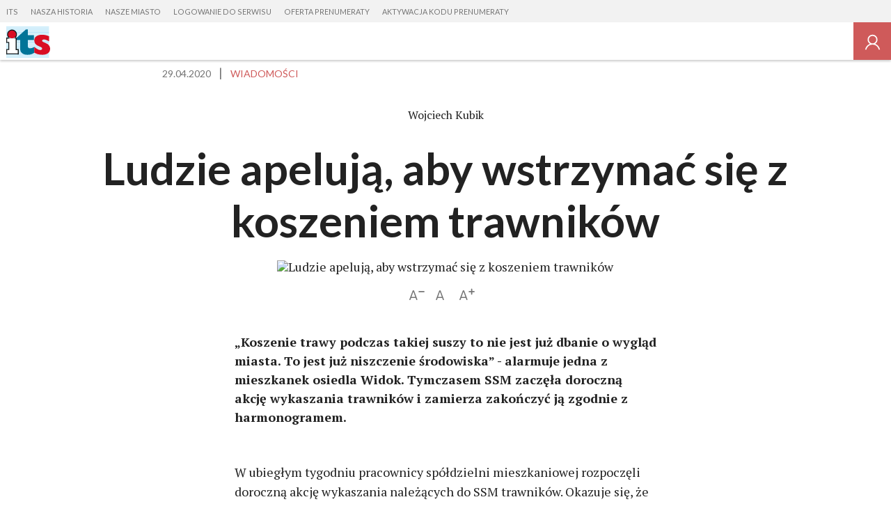

--- FILE ---
content_type: text/html; charset=utf-8
request_url: https://tygodnikits.pl/ludzie-apeluja-aby-wstrzymac-sie-z-koszeniem-trawnikow/ar/c1-14943794
body_size: 16234
content:
<!DOCTYPE html>
<html class="no-js" lang="pl">
  <head>
     <script>
  var klucz_api = 'd715c6cc-9594-4f76-b845-2556d88dfee3';
  
    window.dataLayer = window.dataLayer || [];
    window.gdprAppliesGlobally=true;
    (function(){function a(e){if(!window.frames[e]){if(document.body&&document.body.firstChild){var t=document.body;var n=document.createElement("iframe");n.style.display="none";n.name=e;n.title=e;t.insertBefore(n,t.firstChild)}
    else{setTimeout(function(){a(e)},5)}}}function e(n,r,o,c,s){function e(e,t,n,a){if(typeof n!=="function"){return}if(!window[r]){window[r]=[]}var i=false;if(s){i=s(e,t,n)}if(!i){window[r].push({command:e,parameter:t,callback:n,version:a})}}e.stub=true;function t(a){if(!window[n]||window[n].stub!==true){return}if(!a.data){return}
    var i=typeof a.data==="string";var e;try{e=i?JSON.parse(a.data):a.data}catch(t){return}if(e[o]){var r=e[o];window[n](r.command,r.parameter,function(e,t){var n={};n[c]={returnValue:e,success:t,callId:r.callId};a.source.postMessage(i?JSON.stringify(n):n,"*")},r.version)}}
    if(typeof window[n]!=="function"){window[n]=e;if(window.addEventListener){window.addEventListener("message",t,false)}else{window.attachEvent("onmessage",t)}}}e("__tcfapi","__tcfapiBuffer","__tcfapiCall","__tcfapiReturn");a("__tcfapiLocator");(function(e){
    var t=document.createElement("script");t.id="spcloader";t.type="text/javascript";t.async=true;t.src="https://sdk.privacy-center.org/"+e+"/loader.js?target="+document.location.hostname;t.charset="utf-8";var n=document.getElementsByTagName("script")[0];n.parentNode.insertBefore(t,n)})(klucz_api)})();
  
</script>
      <meta http-equiv="Content-Type" content="text/html; charset=utf-8">
<title>Ludzie apelują, aby wstrzymać się z koszeniem trawników - tygodnikits.pl</title>
<meta name="description" content="&bdquo;Koszenie trawy podczas takiej suszy to nie jest już dbanie o wygląd miasta. To jest już niszczenie środowiska&rdquo; - alarmuje jedna z mieszkanek osiedla Widok. Tymczasem SSM zaczęła doroczną akcję wykaszania trawnik&oacute;w i zamierza zakończyć ją zgodnie z harmonogramem">
<meta name="keywords" content="ssm,ssm skierniewice,koszenie trawnik&oacute;w,koszenia skierniewice,Tygodnik ITS, Skierniewice, Rawa Mazowiecka, Łowicz wiadomości, Skierniewice, Rawa Mazowiecka, Łowicz aktualności, wydarzenia Skierniewice, Rawa Mazowiecka, Łowicz, informacje Skierniewice, Rawa Mazowiecka, Łowicz">
<meta name="robots" content="index, follow">
<link rel="canonical" href="https://tygodnikits.pl/ludzie-apeluja-aby-wstrzymac-sie-z-koszeniem-trawnikow/ar/c1-14943794">
<meta name="rating" content="general">
<meta name="revisit-after" content="1 day">
<meta name="viewport" content="width=device-width, initial-scale=1, maximum-scale=1.7 user-scalable=yes">
<meta name="fragment" content="!">
<meta name="twitter:image" content="https://d-pt.ppstatic.pl/k/r/1/27/d3/5ea958e7335fa_p.jpg?1588157709">
<meta name="twitter:title" content="Ludzie apelują, aby wstrzymać się z koszeniem trawnik&oacute;w">
<meta name="twitter:card" content="summary">
<meta name="twitter:site" content="@DziennikLodzki">
<meta name="twitter:description" content="&bdquo;Koszenie trawy podczas takiej suszy to nie jest już dbanie o wygląd miasta. To jest już niszczenie środowiska&rdquo; - alarmuje jedna z mieszkanek osiedla Widok. Tymczasem...">


<meta property="og:title" content="Ludzie apelują, aby wstrzymać się z koszeniem trawnik&oacute;w">
<meta property="og:type" content="article">
<meta property="og:url" content="https://tygodnikits.pl/ludzie-apeluja-aby-wstrzymac-sie-z-koszeniem-trawnikow/ar/c1-14943794">
<meta property="og:site_name" content="tygodnikits.pl">
<meta property="og:description" content="&amp;nbsp;">
<meta property="og:locale" content="pl_PL">
<meta property="article:publisher" content="https://www.facebook.com/TygodnikITS">
<meta property="og:image" content="https://d-pt.ppstatic.pl/k/r/1/27/d3/5ea958e7335fa_p.jpg?1588157709">
<meta property="fb:app_id" content="1179301296223727">
<meta property="article:published_time" content="2020-04-29T12:37:00+02:00">
<meta property="article:author" content="https://www.facebook.com/TygodnikITS">
<link href="https://s-pt.ppstatic.pl/p/css/rwd/foundation5.css?ca4283" type="text/css" rel="stylesheet">
<link href="https://s-pt.ppstatic.pl/p/css/serwis_plus/serwisPlus.css?82fe2e" type="text/css" rel="stylesheet">

<link rel="apple-touch-icon" href="https://s-pt.ppstatic.pl/g/favicon/mobilne/tygodnik_its.png?9463369">


<script type="text/javascript">
function GR() { return; };
var oG_OSA = {'serwis':'polskatimes','projekt':'projekt_polskatimes','sUrl':'https://s-pt.ppstatic.pl', 'iframeReklama':'https://www.gratka.pl/reklama/', 'vat':{"stawka":0.23,"procent":23,"brutto":1.23} , tracking: [], kodowanie: 'utf-8', wersja_serwisu: '9463369'};
</script>

<script src="https://s-pt.ppstatic.pl/p/js/serwis_plus/jquery-2.1.4.min.js?f9c7af" type="text/javascript"></script>

<script type="text/javascript">if(GR&&!GR.DOM){jQuery=jQuery.noConflict(true);}</script>

<script src="https://s-pt.ppstatic.pl/o/js/osnowa.js?781917" type="text/javascript"></script>
<script src="https://s-pt.ppstatic.pl/o/js/cgr/track.js?b57ede" type="text/javascript"></script>
<script src="https://s-pt.ppstatic.pl/lib/events/v0.16.0/js/main.js" type="text/javascript"></script>
<script src="https://s-pt.ppstatic.pl/o/jquerytools/jquery.appear-1.1.1.min.js?72e1d9" type="text/javascript"></script>
<script src="https://s-pt.ppstatic.pl/p/js/rwd/modernizr.foundation.js?eb8aae" type="text/javascript"></script>
<script src="https://s-pt.ppstatic.pl/p/js/rwd/foundation5.js?7c7b1f" type="text/javascript"></script>
<script src="https://s-pt.ppstatic.pl/o/jquerytools/jquery.lazyload-1.9.3.js?4b6e9d" type="text/javascript"></script>
<script src="https://s-pt.ppstatic.pl/p/js/serwis_plus/triggery.js?91ef53" type="text/javascript"></script>
<script src="https://s-pt.ppstatic.pl/p/js/zabuto_calendar/zabuto_calendar_mod.js?59b783" type="text/javascript"></script>
<script src="https://s-pt.ppstatic.pl/o/js/pp-ads/ads.js?1b93c0" type="text/javascript"></script>
<script type="text/javascript">var czyMobilne = !1, czyTablet = !1;</script>


<link href="https://s-pt.ppstatic.pl/g/favicon/tygodnik_its.ico?9463369" rel="shortcut icon">
      <script src="https://s-pt.ppstatic.pl/lib/bdaosn/v1.0.0/js/ads/gemius/g.ad.adserver.adsrv/reklama.js" type="text/javascript"></script>
<script>
  var adblockstatus = typeof pp_adblock_is_off !== 'undefined' && pp_adblock_is_off ? 'adblock-off' : 'adblock-on';
</script>
  <script type="text/javascript">
  <!--//--><![CDATA[//><!--
  var PPEvents = PPEvents || {};
  PPEvents.queue = PPEvents.queue || [];

  PPEvents.queue.push(function () {
    PPEvents.setProvider(PPEvents.providerType.GP);
  });

  var gemius_identifier = 'B9Oan2dKI96PkjazujMyfbdN7AkYpASw1NPezDe7DFH.u7';
  var gemius_extraparameters = ["autor=11121537","data_publikacji=2020-04-29-12-37-00","tytul=Ludzie apeluj\u0105, aby wstrzyma\u0107 si\u0119 z koszeniem trawnik\u00f3w","site.type=Artyku\u0142","category.main=Wiadomo\u015bci","category.path=Wiadomo\u015bci","user=x","userstatus=x","photo_number=","photo_count=","article.id=","article.title=","article.author_name=","article.is_paid=0","category.subject=","user.is_logged=0","user.id_pp=0","user.is_editor=0","access.is_paid=0","subscription.period=0","ads.status=on","category.special="];
  gemius_extraparameters.push('adblock=' + adblockstatus);
  gemius_extraparameters.push('hitflag=1');

  function gemius_pending(i) { window[i] = window[i] || function() {var x = window[i+'_pdata'] = window[i+'_pdata'] || []; x[x.length]=arguments;};};
  gemius_pending('gemius_hit'); gemius_pending('gemius_event'); gemius_pending('pp_gemius_hit'); gemius_pending('pp_gemius_event');
  (function(d,t) {try{ var s=d.getElementsByTagName(t)[0],l='http'+((location.protocol=='https:')?'s':'');
    var add=function(ohost, clb){ var gt=d.createElement(t),h=(ohost?"daib.pl/sweqevub.js":"mreg.hit.gemius.pl/xgemius.js");
      gt.setAttribute('async','async'); gt.setAttribute('defer','defer'); gt.src=l+'://'+h; s.parentNode.insertBefore(gt,s);
      if (clb && gt.addEventListener) gt.addEventListener('error', clb, false); else if (clb && gt.attachEvent) gt.attachEvent('onerror', clb); };
    add(0, function(){gemius_extraparameters.forEach(function(param,i){if(param.indexOf('hitflag=')==0){
      gemius_extraparameters[i]='hitflag=2'}});add(1);});} catch (e) {}})(document,'script');
  //--><!]]>
  function gemiusPushAction(params, merge_params, gemius_id) {
    merge_params = typeof merge_params !== 'undefined' ? merge_params : true;
    gemius_id = typeof gemius_id !== 'undefined' ? gemius_id : '';
    params = merge_params ? gemius_extraparameters.concat(params) : params;
    gemius_event.apply(this, ['_action_', gemius_id].concat(params));
  }
  function gemiusPushView(params, merge_params, gemius_id) {
    merge_params = typeof merge_params !== 'undefined' ? merge_params : true;
    gemius_id = typeof gemius_id !== 'undefined' ? gemius_id : '';
    params = merge_params ? gemius_extraparameters.concat(params) : params;
    gemius_event.apply(this, ['_view_', gemius_id].concat(params));
  }

  
  var analyticsQueue = window.analyticsQueue || {push: function(f){f();}};
  var queueLength = analyticsQueue.length || 0;
  if (queueLength > 0) {
    analyticsQueue.map((f) => f());
  }
  
</script>


  <script>
  var PPEvents = PPEvents || {};
  PPEvents.queue = PPEvents.queue || [];

  PPEvents.queue.push(function () {
    PPEvents.setProvider(PPEvents.providerType.UA);
  });

  var dataLayer = dataLayer || [];
  dataLayer.push({"zgody_uzytkownika":[]});
</script>
        <!-- Google Tag Manager -->
  <script
  >(function(w,d,s,l,i){ w[l]=w[l]||[];w[l].push({ 'gtm.start':
        new Date().getTime(),event:'gtm.js'});var f=d.getElementsByTagName(s)[0],
        j=d.createElement(s),dl=l!='dataLayer'?'&l='+l:'';j.async=true;j.src=
        'https://www.googletagmanager.com/gtm.js?id='+i+dl;f.parentNode.insertBefore(j,f);
    })(window,document,'script','dataLayer','GTM-NP2BMFJ');</script>
  <!-- End Google Tag Manager -->
        <!-- Google Tag Manager -->
  <script
  >(function(w,d,s,l,i){ w[l]=w[l]||[];w[l].push({ 'gtm.start':
        new Date().getTime(),event:'gtm.js'});var f=d.getElementsByTagName(s)[0],
        j=d.createElement(s),dl=l!='dataLayer'?'&l='+l:'';j.async=true;j.src=
        'https://www.googletagmanager.com/gtm.js?id='+i+dl;f.parentNode.insertBefore(j,f);
    })(window,document,'script','dataLayer','GTM-TCWJ8B');</script>
  <!-- End Google Tag Manager -->
  <!--[if IE]>
    <meta http-equiv="imagetoolbar" content="no">
<![endif]-->

<script type="text/javascript">
  jQuery(function() {
    jQuery("img.lazy").appear(function() { }); // hac
    jQuery("img.lazy").removeClass('lazy').lazyload({
      effect:"fadeIn",
      threshold : 10,
      failure_limit : 100
    });
    // inicjalizacja obsługi boksów asynchronicznych
    GR('o_async_inicjalizuj_pt', '/artykul/', 'ludzie-apeluja-aby-wstrzymac-sie-z-koszeniem-trawnikow,14943794,t,id', 'html', '//tygodnikits.pl/ajax/laduj_asynchronicznie/', '', 0);
  });
</script>

  <script>
    var dataLayer = dataLayer || [];
    dataLayer.push({
                        'article.subscription': 'Nie',                                });
  </script>
       

    <script>
     if(typeof(history) !== "undefined") {
        history.replaceState(history.state, "", (""+window.location).replace(/[\?\&]sso_token=.*/, ""));
     }
    </script>


  </head>
  <body class="material serwisPlus widokDesktop naglowek-v2">
                      <script type="didomi/javascript" data-vendor="didomi:facebook">
    oG_OSA.fbNewLogin = true;
    window.fbAsyncInit = function() {
        var czyZainicjalizowany = oG_OSA['facebookZainicjalizowany'] || false;
        if (!czyZainicjalizowany) {
            FB.init({
                appId: 1179301296223727,
                cookie: true,
                xfbml: true,
                version: 'v23.0'
            });
            oG_OSA['facebookZainicjalizowany'] = true;
        }
    };
</script>
	<script type="didomi/javascript" data-vendor="didomi:facebook">
      (function(d, s, id) {
          var js, fjs = d.getElementsByTagName(s)[0];
          if (d.getElementById(id)) { return; }
          js = d.createElement(s); js.id = id;
          js.src = "//connect.facebook.net/pl_PL/sdk.js";
          fjs.parentNode.insertBefore(js, fjs);
      }(document, 'script', 'facebook-jssdk'));
	</script>
          
<div class="media-bar">
  <div class="media-services">
    <ul class="media-services-categories">
              <li><a target="_blank" href="https://tygodnikits.pl" data-gtm="naglowek-its">ITS</a></li>
              <li><a target="_blank" href="https://naszahistoria.pl" data-gtm="naglowek-nasza-historia">Nasza Historia</a></li>
              <li><a target="_blank" href="https://naszemiasto.pl" data-gtm="naglowek-nasze-miasto">Nasze Miasto</a></li>
              <li><a href="/logowanie/" data-gtm="naglowek-logowanie-do-serwisu">Logowanie do serwisu</a></li>
              <li><a href="/wykup-dostep/" data-gtm="naglowek-oferta-prenumeraty">Oferta prenumeraty</a></li>
              <li><a href="/aktywuj/" data-gtm="naglowek-aktywacja-kodu-prenumeraty">Aktywacja kodu prenumeraty</a></li>
          </ul>
  </div>
  <div class="media-service-bar">
    <a class="media-service-logo" href="/" data-gtm="pasek-logo-serwisplus">
                      <img src="https://s-pt.ppstatic.pl/g/logo_naglowek/tygodnikits.svg?9463369" class="logo" alt="Tygodnik ITS">
                    </a>
          <nav class="media-service-menu wide-menu">
        <ul>
                            </ul>
        <div class="media-service-menu-more" style="display: none;">
          <ul></ul>
        </div>
      </nav>
        
    <ul class="media-access-buttons wide">
      <li>
        <a class="media-button-hamburger hidden">
          <svg version="1.1" xmlns="http://www.w3.org/2000/svg" xmlns:xlink="http://www.w3.org/1999/xlink" x="0px" y="0px" width="26px" height="26px" viewBox="0 0 26 26" enable-background="new 0 0 26 26" xml:space="preserve"><g><rect x="1" y="22" width="24" height="1" style="fill: #757575;"/><rect x="1" y="13" width="24" height="1" style="fill: #757575;"/><rect x="1" y="4" width="24" height="1" style="fill: #757575;"/></g></svg>
        </a>
      </li>
                    <li>
                      <a href="/logowanie?url_powrotu=/ludzie-apeluja-aby-wstrzymac-sie-z-koszeniem-trawnikow/ar/c1-14943794" class="media-button-login layer-user-login" title="Zaloguj się" data-gtm="pasek-logowanie-zaloguj-sie">
                                <svg version="1.1" xmlns="http://www.w3.org/2000/svg" xmlns:xlink="http://www.w3.org/1999/xlink" x="0px" y="0px" width="24px" height="24px" viewBox="-4239.5 1429.5 24 24" enable-background="new -4239.5 1429.5 24 24" xml:space="preserve"><path d="M-4224.169,1443.686c1.792-1.115,2.999-3.086,2.999-5.35c0-3.49-2.841-6.33-6.329-6.33c-3.491,0-6.329,2.84-6.329,6.33 c0,2.26,1.199,4.239,2.987,5.358c-3.155,1.163-5.538,3.918-6.159,7.301h1.614c0.804-3.616,4.031-6.329,7.887-6.329 c3.853,0,7.082,2.713,7.886,6.329h1.613C-4218.622,1447.606-4221.009,1444.849-4224.169,1443.686z M-4232.247,1438.335 c0-2.618,2.131-4.747,4.748-4.747s4.745,2.129,4.745,4.747s-2.128,4.747-4.745,4.747S-4232.247,1440.953-4232.247,1438.335z" fill="#757575"/></svg>
                    </a>
        </li>
          </ul>
    <div id="my-account">
      <div class="row">
        <div class="columns layer-left">
          <ul>
            <li><a href="https://tygodnikits.pl/profil/" data-gtm="przycisk-edycja-profilu">Ustawienia konta</a></li>
                          <li><a href="/logowanie/?wyloguj" data-gtm="przycisk-wyloguj">Wyloguj się</a></li>
          </ul>
        </div>
      </div>
    </div>
  </div>
  <div class="media-bar-progress" data-percent="100"></div>
  </div>
<script>
    jQuery('.media-button-login').children().attr('data-gtm',
        'pasek-logowanie-zaloguj-sie');
</script>

    
          
    <article>
  <div class="szczegoly">
  <div class="row">
    <div class="columns medium-10 medium-offset-1 large-8 large-offset-2 end">
      <ul class="podstawowe">
                  <li class="material-data">
            <time datetime="2020-04-29T12:37:00+02:00">29.04.2020</time>
          </li>
                <li>
                    <a href="https://tygodnikits.pl/wiadomosci/" class="kategoria" title="Kategoria" data-gtm="Artykul/Kategoria/Wiadomości">Wiadomości</a>
        </li>
      </ul>
          </div>
  </div>
</div>
  <div class="autor author">
          <div class="zaokraglenie rounded-image" style="background-image: url(https://d-pt.ppstatic.pl/k/r/1/ae/f1/5d99d6db08a80.jpg);"></div>
        <strong>Wojciech Kubik</strong>
      </div>
<div class="drugiTytul hide-for-medium-down">
  <div class="row">
    <div class="columns medium-10 medium-offset-1 end">
      <h1 data-id="14943794">Ludzie apelują, aby wstrzymać się z koszeniem trawników</h1>
    </div>
  </div>
</div>

  <div class="row mniejszeZdjecie">
    <div class="columns medium-10 medium-offset-1 large-8 large-offset-2 end">
              <img src="https://d-pt.ppstatic.pl/kadry/k/r/1/27/d3/5ea958e7335fa_o,size,1088x550,opt,w,q,71,h,084ed3.jpg" alt="Ludzie apelują, aby wstrzymać się z koszeniem trawników">
                </div>
  </div>
<div class="narzedziaTekst">
  <div class="row">
    <div class="columns medium-8 medium-offset-2 large-6 large-offset-3">
      <a class="mniejszyFont" title="Pomniejsz tekst" data-gtm="Artykul/Zmiana-czcionki/Pomniejsz-tekst-ikona">
        <svg version="1.1" xmlns="http://www.w3.org/2000/svg" xmlns:xlink="http://www.w3.org/1999/xlink" x="0px" y="0px" width="22px" height="20px" viewBox="0 0 22 20" enable-background="new 0 0 22 20" xml:space="preserve"><g><g><path d="M11.399,15.504l-0.021-0.021L7.07,3.997C6.8,3.269,6.426,2.936,5.843,2.936c-0.582,0-0.937,0.313-1.228,1.062	L0.309,15.482c-0.167,0.479-0.229,0.708-0.229,0.874c0,0.396,0.354,0.708,0.832,0.708c0.396,0,0.666-0.208,0.833-0.646 l0.895-2.497h6.43l0.895,2.497c0.146,0.438,0.417,0.646,0.833,0.646c0.457,0,0.811-0.313,0.811-0.708		c0-0.125-0.041-0.312-0.125-0.562C11.462,15.732,11.419,15.607,11.399,15.504z M3.159,12.444l2.663-7.511h0.041l2.664,7.511H3.159		z M21.483,4.208c-0.201-0.106-0.309-0.119-0.723-0.119h-6.446c-0.426,0-0.521,0.013-0.71,0.119		c-0.26,0.13-0.438,0.438-0.438,0.745c0,0.319,0.178,0.627,0.438,0.757c0.189,0.106,0.296,0.118,0.71,0.118h6.446	c0.426,0,0.521-0.012,0.723-0.118c0.248-0.13,0.438-0.438,0.438-0.757C21.921,4.646,21.731,4.338,21.483,4.208z"/></g></g></svg>      </a>
      <a class="domyslnyFont" title="Przywróć domyślny rozmiar tekstu" data-gtm="Artykul/Zmiana-czcionki/Przywroc-domyslny-rozmiar-ikona">
        <svg version="1.1" xmlns="http://www.w3.org/2000/svg" xmlns:xlink="http://www.w3.org/1999/xlink" x="0px" y="0px" width="16px" height="16px" viewBox="0 0 16 16" enable-background="new 0 0 16 16" xml:space="preserve"><path d="M4.795,11.922h6.429l0.895,2.497c0.146,0.438,0.416,0.646,0.832,0.646c0.459,0,0.813-0.313,0.813-0.708	c0-0.125-0.043-0.312-0.125-0.562c-0.021-0.063-0.063-0.188-0.084-0.291l-0.02-0.021L9.227,1.997C8.958,1.269,8.583,0.936,8,0.936	S7.063,1.248,6.772,1.997L2.465,13.482c-0.167,0.479-0.229,0.708-0.229,0.874c0,0.396,0.354,0.708,0.833,0.708	c0.395,0,0.666-0.208,0.832-0.646L4.795,11.922z M10.684,10.444H5.315l2.664-7.511H8.02L10.684,10.444z"/></svg>      </a>
      <a class="wiekszyFont" title="Powiększ tekst" data-gtm="Artykul/Zmiana-czcionki/Powieksz-tekst-ikona">
        <svg version="1.1" xmlns="http://www.w3.org/2000/svg" xmlns:xlink="http://www.w3.org/1999/xlink" x="0px" y="0px" width="22px" height="20px" viewBox="0 0 22 20" enable-background="new 0 0 22 20" xml:space="preserve"><g><g><path d="M11.399,15.504l-0.021-0.021L7.071,3.997C6.8,3.269,6.426,2.936,5.843,2.936S4.907,3.248,4.616,3.997L0.309,15.482	C0.142,15.961,0.08,16.19,0.08,16.356c0,0.396,0.354,0.708,0.832,0.708c0.396,0,0.666-0.208,0.833-0.646l0.895-2.497h6.43	l0.895,2.497c0.146,0.438,0.417,0.646,0.833,0.646c0.457,0,0.811-0.313,0.811-0.708c0-0.125-0.041-0.312-0.125-0.562	C11.462,15.732,11.419,15.607,11.399,15.504z M3.159,12.444l2.663-7.511h0.042l2.664,7.511H3.159z M21.482,4.208	c-0.201-0.106-0.309-0.119-0.723-0.119h-2.352V1.726c0-0.426-0.012-0.521-0.117-0.71c-0.131-0.26-0.438-0.438-0.746-0.438	c-0.318,0-0.627,0.178-0.756,0.438c-0.107,0.189-0.119,0.296-0.119,0.71v2.363h-2.355c-0.426,0-0.521,0.013-0.711,0.119		c-0.26,0.13-0.438,0.438-0.438,0.745c0,0.319,0.178,0.627,0.438,0.757c0.189,0.106,0.297,0.118,0.711,0.118h2.355v2.344		c0,0.426,0.012,0.521,0.119,0.722c0.129,0.249,0.438,0.438,0.756,0.438c0.309,0,0.615-0.188,0.746-0.438	c0.105-0.201,0.117-0.308,0.117-0.722V5.828h2.352c0.426,0,0.521-0.012,0.723-0.118c0.248-0.13,0.438-0.438,0.438-0.757		C21.92,4.646,21.73,4.338,21.482,4.208z"/></g></g></svg>      </a>
          </div>
  </div>
</div>
  <div class="tresc">
          <strong class="hide-for-medium-up">
        Wojciech Kubik
      </strong>
        <p class="zajawka">&bdquo;Koszenie trawy podczas takiej suszy to nie jest już dbanie o wygląd miasta. To jest już niszczenie środowiska&rdquo; - alarmuje jedna z mieszkanek osiedla Widok. Tymczasem SSM zaczęła doroczną akcję wykaszania trawnik&oacute;w i zamierza zakończyć ją zgodnie z harmonogramem.
</p>
                      <p>W ubiegłym tygodniu pracownicy spółdzielni mieszkaniowej rozpoczęli doroczną akcję wykaszania należących do SSM trawników. Okazuje się, że teraz ich pojawienie się zaczęło budzić nie lada emocje.</p>
<p>- Jest taka susza, a oni wykaszają trawę do samej ziemi. Nie dość, że z powodu braku wody trawa prawie wcale nie urosła, to jeszcze wycinają tę resztkę i zostawiają na osiedlu pustynię - zaalarmowała nas jedna z mieszkanek osiedla Widok.</p>
<p>Na potwierdzenie swych słów zaprezentowała zdjęcia zrobione w okolicy wieżowców przy ul. Sucharskiego, na których widać, jak przy użyciu ciągnika wykaszana jest dość duża powierzchnia trawy.</p>
<p>- Zaczęliśmy koszenie traw jak co roku i nie możemy sobie pozwolić na dłuższe opóźnienie. Cykl koszenia trwa około miesiąca i jak uda nam się skończyć porządkować wszystkie trawniki, to już musimy zaczynać w tym miejscu, w którym wcześniej zaczynaliśmy - mówi Krzysztof Tułacz, prezes SSM.</p>
<p>Problem jednak w tym, że wiele miast właśnie z powodu suszy wstrzymało doroczne akcje koszenia trawników. Decyzje takie zapadły zarówno w Łodzi, jak i w Warszawie, gdzie o podjęcia takich działań apelowały stowarzyszenia miejskie. Argumentowano, iż wysoka trawa powoduje zatrzymanie w glebie tych resztek wilgoci i nie dopuści do tego, by przestrzenie miejskie zamieniły się w pustynie.</p>
<p>- Jak tylko popada, to z dnia na dzień urośnie bujna trawa i trzeba będzie wszędzie kosić w jednym czasie, a na to nie mamy odpowiednich mocy przerobowych - słyszymy w SSM.</p>
<p>Niektórzy mieszkańcy nie potrafią zrozumieć, czemu w Skierniewicach nie może być tak, jak w większych miastach.</p>
<p>- To jest zbrodnia ekologiczna, za którą niedługo wszyscy zapłacimy - mówi jedna z kobiet. </p>

      </div>
</article>

<div class="row clear">
  <div class="columns medium-8 medium-offset-2 large-6 large-offset-3 end">

    
    <script type="didomi/html" data-vendor="didomi:facebook">
<ul class="listaIkon">
      <li><a class="ikona" href="https://www.facebook.com/sharer/sharer.php?u=https%3A%2F%2Ftygodnikits.pl%2Fludzie-apeluja-aby-wstrzymac-sie-z-koszeniem-trawnikow%2Far%2Fc1-14943794" title="Udostępnij na Facebooku" target="_blank" data-gtm="Artykul/Social-Media-udostepnij/Facebook-biala-ikona"><svg version="1.1" xmlns="http://www.w3.org/2000/svg" xmlns:xlink="http://www.w3.org/1999/xlink" x="0px" y="0px" width="24px" height="24px" viewBox="0 0 24 24" enable-background="new 0 0 24 24" xml:space="preserve"><path d="M14.844,12.001h-2.227V18h-2.57v-5.999H8.81V10.04h1.237V8.766C10.047,7.032,10.795,6,12.831,6h2.343v2.125h-1.915 c-0.567,0-0.635,0.3-0.635,0.855l-0.007,1.06h2.573L14.844,12.001z" fill="#fff" /></svg>
</a></li>
    <li><a class="ikona" href="http://twitter.com/intent/tweet?url=https%3A%2F%2Ftygodnikits.pl%2Fludzie-apeluja-aby-wstrzymac-sie-z-koszeniem-trawnikow%2Far%2Fc1-14943794" title="Udostępnij na Twitterze" target="_blank" data-gtm="Artykul/Social-Media-udostepnij/Twitter-biala-ikona"><svg version="1.1" xmlns="http://www.w3.org/2000/svg" xmlns:xlink="http://www.w3.org/1999/xlink" x="0px" y="0px" width="24px" height="24px" viewBox="0 0 24 24" enable-background="new 0 0 24 24" xml:space="preserve"><path fill="#fff"  d="M18.769,7.802c-0.503,0.223-1.038,0.367-1.597,0.438c0.573-0.344,1.014-0.883,1.22-1.532c-0.537,0.317-1.13,0.544-1.76,0.67 C16.12,6.836,15.396,6.5,14.604,6.5c-1.536,0-2.775,1.248-2.775,2.778c0,0.22,0.02,0.431,0.066,0.632 c-2.309-0.114-4.35-1.22-5.721-2.903c-0.239,0.417-0.379,0.89-0.379,1.402c0,0.961,0.492,1.814,1.231,2.307 c-0.445-0.007-0.884-0.137-1.253-0.341v0.031c0,1.347,0.961,2.467,2.224,2.726c-0.228,0.064-0.474,0.092-0.729,0.092 c-0.176,0-0.355-0.009-0.525-0.047c0.359,1.099,1.38,1.906,2.595,1.933c-0.944,0.739-2.146,1.184-3.443,1.184 c-0.227,0-0.444-0.01-0.663-0.038C6.461,17.048,7.917,17.5,9.49,17.5c5.105,0,7.899-4.229,7.899-7.898 c0-0.123-0.005-0.239-0.012-0.357C17.93,8.852,18.392,8.364,18.769,7.802"/></svg>
</a></li>
  </ul>
</script>

      <ul class="tagi">
          <li><a data-gtm="Artykul/Tag-1" href="https://tygodnikits.pl/tag/ssm">ssm</a></li>
          <li><a data-gtm="Artykul/Tag-2" href="https://tygodnikits.pl/tag/ssm-skierniewice">ssm skierniewice</a></li>
          <li><a data-gtm="Artykul/Tag-3" href="https://tygodnikits.pl/tag/koszenie-trawnikow">koszenie trawników</a></li>
          <li><a data-gtm="Artykul/Tag-4" href="https://tygodnikits.pl/tag/koszenia-skierniewice">koszenia skierniewice</a></li>
      </ul>
    <div class="autorInfo">
        <div class="autor author">
          <div class="zaokraglenie rounded-image" style="background-image: url(https://d-pt.ppstatic.pl/k/r/1/ae/f1/5d99d6db08a80.jpg);"></div>
        <strong>Wojciech Kubik</strong>
      </div>
    </div>
  </div>
</div>

  <script>
    var dataLayer = dataLayer || [];
    dataLayer.push({
                        'article.author_name': 'w.kubik',                                'article.edited_at': '2020-04-29 12:55',                                'article.created_at': '2020-04-29 12:37',                                'article.video_count': 'Nie',                                'article.id': '14943794',                                'category.path': '/wiadomosci/',                                'article.prefered_journals': 'tygodnikits.pl'                  });
  </script>
  
  
<div id="komentarze" class="komentarze" data-id-material="14943794">
  <section>
    <div class="row">
      <div class="columns medium-8 medium-offset-2 large-6 large-offset-3 end">
                  <h2>Dodaj pierwszy komentarz</h2>
                <a class="ikona pasek aktywne" title="Ukryj komentarze" name="art-komentarze">
          <svg version="1.1" xmlns="http://www.w3.org/2000/svg" class="ikonaPrzyciskDol" xmlns:xlink="http://www.w3.org/1999/xlink" x="0px" y="0px" width="24px" height="24px" viewBox="0 0 24 24" enable-background="new 0 0 24 24" xml:space="preserve"><path d="M1.439,6.939c0-0.111,0.043-0.226,0.129-0.312c0.172-0.171,0.45-0.171,0.622,0L12,16.438l9.81-9.811 c0.171-0.171,0.449-0.171,0.621,0c0.173,0.173,0.173,0.452,0,0.623l-10.12,10.121c-0.172,0.171-0.45,0.171-0.622,0L1.568,7.25 C1.482,7.164,1.439,7.052,1.439,6.939z"/></svg>
          <svg version="1.1" class="ikonaPrzyciskGora" xmlns="http://www.w3.org/2000/svg" xmlns:xlink="http://www.w3.org/1999/xlink" x="0px" y="0px" width="24px" height="24px" viewBox="0 0 24 24" enable-background="new 0 0 24 24" xml:space="preserve"><path d="M22.561,17.06c0,0.111-0.043,0.226-0.129,0.312c-0.172,0.171-0.45,0.171-0.622,0L12,7.561l-9.81,9.811 c-0.171,0.171-0.449,0.171-0.621,0c-0.173-0.173-0.173-0.452,0-0.623l10.12-10.121c0.172-0.171,0.45-0.171,0.622,0l10.12,10.121 C22.518,16.835,22.561,16.947,22.561,17.06z"/></svg>
        </a>
      </div>
    </div>
  <div class="komentarzeSekcja row rozwiniete">
                      <div class="columns medium-8 medium-offset-2 large-6 large-offset-3 zablokowany">Komentowanie artykułu dostępne jest tylko dla zalogowanych użytkowników, którzy mają do niego dostęp.</div>
                  <a class="button zaloguj linkWarstwa" data-url="/ajax/uzytkownik/logowanie" href="/logowanie" title="Zaloguj się">Zaloguj się</a>
                    
      
      
      
              <div id="lista-komentarzy" class="columns medium-8 medium-offset-2 large-6 large-offset-3 end">
          <div></div>
        </div>
                    </div>
  </section>
</div>

<script type="text/javascript">
(function() {
var idModul = "ID_MODUL_POLSKATIMES__MODUL__KOMENTARZ_SERWIS_PLUS", liczbaStron = "1", czyModerator = false, daneKontroler = {"katalog":"\/artykul\/","wartosc":"ludzie-apeluja-aby-wstrzymac-sie-z-koszeniem-trawnikow,14943794,t,id","rozszerzenie":"html","strona":1,"async":1,"plus":1}, czyZalogowany = 0, czyBlokada = 0;
var Komentarze = function(opcje) {
    var $ = jQuery,
        daneKontroler = opcje.daneKontroler,
        idModul = opcje.idModul,
        liczbaStron = opcje.liczbaStron,
        maxZnakow = 4000,
        czyModerator = opcje.czyModerator,
        czyZalogowany = opcje.czyZalogowany,
        czyBlokada = opcje.czyBlokada,
        edycjaFormularz = $('#edytuj-komentarz form'),
        odpowiedzFormularz = $('#dodaj-odpowiedz form'),
        zgloszenieFormularz = $('#zglos-naruszenie form'),
        idMaterial = $('#komentarze').data('idMaterial');

        rozwinFormularz = function(formularzTresc) {
            formularzTresc.css("height", "150px");
            $('> textarea', formularzTresc).css({
              "height": "120px",
              "padding": "10px 0 0 20px"
            });
            $('> .komentujIkona', formularzTresc).fadeOut("300");
        },

        /**
         * Edycja Komentarza
         *
         * @returns {undefined}
         */
        edytujKomentarz = function(event) {
            event.preventDefault();

            var przycisk = $(this),
                komentarz = przycisk.closest('.koment'),
                tresc = komentarz.find('p.pelnaTresc'),
                formularz = komentarz.find('form.komentarzEdycja');

            if (!formularz.length) {
                formularz = edycjaFormularz.clone(true, true);
                $('input[name="id_post"]', formularz).val(komentarz.data('id'));
                $('input[name="autor"]', formularz).val(komentarz.data('autor'));
                $('textarea', formularz).html(tresc.html());

                tresc.parent().append(formularz);
            }

            $('textarea', formularz).val(tresc.html());

            przeliczZnaki($('textarea', formularz));
            tresc.hide();
            formularz.show();
        },

        /**
         * Odpowiadanie na komentarz
         *
         * @returns {undefined}
         */
        odpowiedz = function(event) {
            event.preventDefault();

            var przycisk = $(this),
                komentarz = przycisk.closest('.koment'),
                formularz = komentarz.find('.komentarzWiersz > form.formKomentarz');

            if (formularz.length === 0) {
                formularz = odpowiedzFormularz.clone(true, true);

                $('input[name="id_post_rodzic"]', formularz).val(komentarz.data('id'));

                if (komentarz.hasClass('korzen')) {
                    $('input[name="id_post_korzen"]', formularz).val(komentarz.data('id'));
                } else {
                    $('input[name="id_post_korzen"]', formularz).val(komentarz.parents('.korzen').data('id'));
                }

                komentarz.children('.komentarzWiersz').append(formularz);
            }

            przeliczZnaki($('textarea', formularz));
            formularz.show();
        },

        /**
         * Usunięcie komentarza
         *
         * @returns {undefined}
         */
        usunKomentarz = function(event) {
            event.preventDefault();

            var przycisk = $(this),
                komentarz = przycisk.closest('.koment'),
                idKomentarz = komentarz.data('id'),
                idWatek = komentarz.data('idWatek'),
                obiekty = $('#komentarz-' + idKomentarz + ' .koment'),
                komentarze = [],
                komunikat = '';

            komentarze.push(idKomentarz);
            obiekty.each(function() {
                komentarze.push($(this).data('id'));
            });

            komunikat = prompt('Podaj powód usunięcia komentarza', '');

            if (komunikat !== null) {
                if (komunikat === '') {
                    alert('Podaj powód usunięcia komentarza.');
                    return false;
                }

                $.ajax({
                    type: 'POST',
                    url: '/ajax/komentarz/usun/',
                    data: {
                        id_post: komentarze.join(','),
                        id_watek: idWatek,
                        id_material: idMaterial,
                        komunikat: komunikat
                    },
                    dataType: 'json'
                }).success(function(msg) {
                    if (typeof msg.sukces !== 'undefined') {
                        $('#komentarz-' + idKomentarz).fadeOut(400, function() {
                            var komentarzRodzic = $(this).parents('.koment');

                            $(this).remove();
                            Komunikat.chwilowy("Komentarz został usunięty.");

                            if (komentarzRodzic.length) {
                                zmienLicznikOdpowiedzi($('> .komentarzWiersz .pokazUkryjOdpowiedzi', komentarzRodzic), -1);
                            }
                        });
                    } else if (typeof msg.blad !== 'undefined') {
                        Komunikat.chwilowy(msg.blad, 'blad');
                    } else {
                        Komunikat.chwilowy('Wystąpił nieznany błąd przy usuwaniu.', 'blad');
                    }
                });
            }
        },

        /**
         * Ocenienie komentarza
         *
         * @param {type} event
         * @returns {undefined}
         */
        ocenKomentarz = function(event) {
            event.preventDefault();

            if (!czyZalogowany || czyBlokada) {
                Komunikat.chwilowy("Ocenianie komentarzy dostępne jest tylko dla zalogowanych użytkowników.", 'info');
                return;
            }

            var element = $(this),
                dane = element.attr('id').split('-')

            $.ajax({
                type: 'POST',
                url: '/ajax/material/komentarz/',
                data: {
                    id_post: dane[1],
                    ocena: dane[0] == 'plus' ? 1 : -1,
                    id_watek: dane[2],
                    strona: dane[3],
                    sortowanie: dane[4]
                },
                dataType: 'json'
            }).success(function(msg) {
                var span = element.find('span'),
                    wartosc = span.html() * 1,
                    zmiana = msg.zmiana * 1;

                if (zmiana < 0) {
                    Komunikat.chwilowy('Oceniłeś komentarz negatywnie.', 'info');
                    wartosc -= zmiana;
                } else {
                    wartosc += zmiana;
                    Komunikat.chwilowy('Oceniłeś komentarz pozytywnie.', 'info');
                }

                if (zmiana !== 0) {
                    element.parent().addClass('oceniono');
                    element.addClass('wybrany');
                    span.html(wartosc);
                } else {
                    Komunikat.chwilowy('Oceniłeś już ten komentarz.', 'info');
                }
            });
        },

        /**
         * Wyświetlenie odpowiedzi
         *
         * @returns {undefined}
         */
        wyswietlOdpowiedzi = function(event) {
            event.preventDefault();

            var przycisk = $(this);

            if (przycisk.hasClass('watekPokaz')) {
                $(this).closest('.koment').children('.komentarzPodrzedny').slideDown();
                przycisk.removeClass('watekPokaz').addClass('watekUkryj').html(przycisk.html()
                    .replace('zobacz', 'ukryj')).attr('title', 'ukryj odpowiedzi');
            } else {
                $(this).closest('.koment').children('.komentarzPodrzedny').slideUp();
                przycisk.removeClass('watekUkryj').addClass('watekPokaz').html(przycisk.html()
                    .replace('ukryj', 'zobacz')).attr('title', 'zobacz odpowiedzi');;
            }
        },

        /**
         * Zmiana wartości licznika odpowiedzi.
         *
         * @param Object przycisk obiekt przycisku do pokazywania/ukrywania odpowiedzi
         * @param integer wartosc
         * @returns {undefined}
         */
        zmienLicznikOdpowiedzi = function(przycisk, wartosc) {
            var licznikOdpowiedzi = przycisk.find('em'),
                aktualnaLiczbaOdpowiedzi = parseInt(licznikOdpowiedzi.html()) + wartosc;

            if (aktualnaLiczbaOdpowiedzi < 0) {
                aktualnaLiczbaOdpowiedzi = 0;
            }

            licznikOdpowiedzi.html(aktualnaLiczbaOdpowiedzi);
            if (aktualnaLiczbaOdpowiedzi === 0) {
                przycisk.addClass('hide');

                if (przycisk.hasClass('watekUkryj')) {
                    przycisk.click();
                }
            } else if (przycisk.hasClass('hide')) {
                przycisk.removeClass('hide');
            }
        },

        /**
         * Zgłoszenie komentarza do moderacji
         *
         * @returns {undefined}
         */
        zglosKomentarz = function(event) {
            event.preventDefault();

            var przycisk = $(this),
                komentarz = przycisk.closest('.koment'),
                formularz = komentarz.find('.komentarzWiersz > form.formularzZglos');

            if (formularz.length === 0) {
                formularz = zgloszenieFormularz.clone(true, true);

                $('input[name="zglos_post"]', formularz).val(komentarz.data('id'));

                komentarz.children('.komentarzWiersz').append(formularz);
            }

            formularz.show();
        },

        /**
         * Potwierdzenie usunięcia całego wątku (komentarz + odpowiedzi)
         *
         * @returns {Boolean}
         */
        potwierdzUsuniecieWatku = function() {
            if (!confirm('Czy na pewno chcesz usunąć cały wątek?')) {
                return false;
            };
        },

        /**
         * Przeliczenie znaków w polu tekstowym i odpowiednia zmiana wartości licznika.
         *
         * @param Object tresc
         * @returns {undefined}
         */
        przeliczZnaki = function(tresc) {
            var max = maxZnakow,
                liczbaZnakow = max,
                liczbaEnterow = 0;

            if (tresc.val().length > max) {
                tresc.val(tresc.val().substr(0, max));
            }

            liczbaZnakow = max - tresc.val().length;
            liczbaEnterow = tresc.val().split(/\\n/).length - 1;
            liczbaZnakow = liczbaZnakow + liczbaEnterow - liczbaEnterow * 100;

            tresc.parent().find('.pozostalo b').html(liczbaZnakow);
        },

        /**
         * Pobranie następnej strony komentarzy
         *
         * @param {type} wszystkie
         * @returns {undefined}
         */
        pobierzNastepnaStrone = function(wszystkie) {
            daneKontroler.strona++;

            $.get('/ajax/laduj_asynchronicznie/' + idModul + '.html', daneKontroler, function(data) {
                var komentarze = $(data);

                podepnijZdarzeniaDoKontenera(komentarze);
                $('#komentarze section #lista-komentarzy').append(komentarze);

                if (wszystkie && daneKontroler.strona < liczbaStron) {
                    pobierzNastepnaStrone(wszystkie);
                }
            });
        },

        /**
         * Utworzenie i podpięcie przyicsku "Pokaż więcej komentarzy" oraz jego obsługa
         *
         * @returns {undefined}
         */
        utworzPrzyciskWiecej = function() {
            var wiecej = $(document.createElement('input')).attr('id', 'komentarze-wiecej').attr('type', 'button')
                    .val('Pokaż więcej komentarzy').addClass('button').click(function() {
                pobierzNastepnaStrone(false);

                if (liczbaStron <= daneKontroler.strona) {
                    ukryjPrzyciskiWszystkieWiecej();
                }
            });

            $('#komentarze section .komentarzeWiecej').append(wiecej);
        },

        /**
         * Utworzenie i podpięcie przyicsku "Pokaż więcej komentarzy" oraz jego obsługa
         *
         * @returns {undefined}
         */
        utworzPrzyciskWszystkie = function() {
            var wszystkie = $(document.createElement('input')).attr('id', 'komentarze-wszystkie').attr('type', 'button')
                    .val('Pokaż wszystkie komentarze').addClass('button').click(function() {
                $('#komentarze-wiecej').remove();
                ukryjPrzyciskiWszystkieWiecej();
                pobierzNastepnaStrone(true);
            });

            $('#komentarze section .komentarzeWiecej').append(wszystkie);
        },

        /**
         * Ukrywa przyciski "pokaz wiecej" i/lub "pokaz wszystkie".
         *
         * @returns {undefined}
         */
        ukryjPrzyciskiWszystkieWiecej = function() {
            var przyciskWszystkieWiecej = $('#komentarze section .komentarzeWiecej');

            if (przyciskWszystkieWiecej.length) {
                przyciskWszystkieWiecej.hide();
            }
        },

        /**
         * Podpięcie zdarzeń pod kontener zawierający komentarze
         *
         * @returns {undefined}
         */
        podepnijZdarzeniaDoKontenera = function(kontener) {
            if (czyZalogowany && !czyBlokada) {
                $('.komentarzOdpowiedz a.dodajOdpowiedz', kontener).click(odpowiedz);
                $('a.komentarzZglosNaruszenie', kontener).click(zglosKomentarz);
            } else {
                $('a.komentarzZglosNaruszenie', kontener).click(function() {
                    Komunikat.chwilowy('<a href="/logowanie">Zaloguj się</a>, żeby zgłosić naruszenie komentarza.', 'blad');
                    return false;
                });
            }

            $('.kciukGora, .kciukDol', kontener).click(ocenKomentarz);
            $('a.pokazUkryjOdpowiedzi', kontener).click(wyswietlOdpowiedzi);

            if (czyModerator) {
                $('.komentarzUsun', kontener).click(usunKomentarz);
                $('.komentarzEdytuj', kontener).click(edytujKomentarz);
            }
        },

        /**
         * Podpięcie zdarzeń ogólnych
         *
         * @returns {undefined}
         */
        podepnijZdarzeniaOgolne = function() {
            if (czyModerator) {
                $('#komentarze input[name="usun_watek"]').click(potwierdzUsuniecieWatku);
            }
        },

        /**
         * Inicjalizacja formularza edycji komentarzy
         *
         * @returns {undefined}
         */
        inicjalizujFormularzEdycji = function() {
            $('textarea', edycjaFormularz).keyup(function() {
                przeliczZnaki($(this));
            });

            $('input[name="edytuj_komentarz"]', edycjaFormularz).click(function(event) {
                event.preventDefault();

                var formularz = $(this).closest('form'),
                    komentarz = $(this).closest('.koment'),
                    tresc = $('textarea', formularz).val();

                $.ajax({
                    type: 'POST',
                    url: '/ajax/komentarz/dodaj/',
                    data: {
                        id_post: komentarz.data('id'),
                        id_watek: komentarz.data('idWatek'),
                        id_material: idMaterial,
                        tytul: komentarz.data('temat'),
                        autor: komentarz.data('autor'),
                        tresc: tresc
                    },
                    dataType: 'json'
                }).success(function(msg) {
                    if (msg.czy_sukces) {
                        Komunikat.chwilowy("Edytowano komentarz.");
                        formularz.hide();
                        komentarz.children('.komentarzWiersz').find('p.pelnaTresc').html(tresc).show();
                    } else if (msg.blad) {
                        Komunikat.chwilowy("Nie udało się edytować komentarza.", 'blad');
                    }
                });
            });

            $('input[name="anuluj_edycje"]', edycjaFormularz).click(function(event) {
                event.preventDefault();
                $(this).closest('form').hide(),
                $(this).closest('.komentarzWiersz').find('p.pelnaTresc').show();
            });
        },

        /**
         * Inicjalizacja zdarzeń dla formularza odpowiedzi.
         *
         * @param Object formularz
         * @returns {undefined}
         */
        inicjalizujFormularzOdpowiedzi = function(formularz) {
            $('textarea', formularz).keyup(function() {
                przeliczZnaki($(this));
            });

            $('.tresc', formularz).click(function() {
                rozwinFormularz($(this));
            });

            $('input[name="dodaj_komentarz"]', formularz).click(function(event) {
                var button = $(this);

                button.prop('disabled',true);
                setTimeout(function(){
                    button.prop('disabled',false);
                }, 1000);
                event.preventDefault();
                var formularz = $(this).closest('form');

                $.ajax({
                    type: 'POST',
                    url: '/ajax/komentarz/dodaj/',
                    data: {
                        tresc: $('textarea', formularz).val(),
                        id_material: idMaterial,
                        id_post_rodzic: $('input[name="id_post_rodzic"]', formularz).val(),
                        id_post_korzen: $('input[name="id_post_korzen"]', formularz).val()
                    },
                    dataType: 'json',
                }).success(function(msg) {
                    if (msg.czy_sukces) {
                        var html = $(msg.html);
                        podepnijZdarzeniaDoKontenera(html);
                        Komunikat.chwilowy("Twój komentarz został dodany.");

                        if (formularz.attr('id') === 'form-komentarz') {
                            $('#lista-komentarzy > div:first-of-type').before(html);
                            $('textarea', formularz).html('').val('');

                            $('.komentujIkona', formularz).fadeIn('300');
                            $('textarea', formularz).removeAttr('style');
                            $('div.tresc', formularz).removeAttr('style');
                            formularz.removeAttr('style');
                        } else {
                            var komentarzRodzic = formularz.closest('.komentarzWiersz'),
                                komentarzPodrzedny = $('+ .komentarzPodrzedny', komentarzRodzic),
                                pokazUkryjOdpowiedzi = $('a.pokazUkryjOdpowiedzi:first-of-type', komentarzRodzic);

                            formularz.remove();
                            pokazUkryjOdpowiedzi.removeClass("hide");
                            zmienLicznikOdpowiedzi(pokazUkryjOdpowiedzi, 1);

                            if (komentarzPodrzedny.length === 0) {
                                komentarzPodrzedny = $('<div></div>').addClass('komentarzPodrzedny right').attr('style', 'display: none').append(html);
                                komentarzRodzic.after(komentarzPodrzedny);
                            } else {
                                komentarzPodrzedny.prepend(html);
                            }

                            if (pokazUkryjOdpowiedzi.hasClass('watekPokaz')) {
                                pokazUkryjOdpowiedzi.click();
                            }
                        }
                    } else if (msg.bledy) {
                        Komunikat.chwilowy(msg.bledy, 'blad');
                        rozwinFormularz($('.tresc', formularz));
                    } else {
                        Komunikat.chwilowy('Wystąpił błąd. Komentarz nie został dodany.', 'blad');
                    }
                });
              return false;
            });

            $('input[name="anuluj"]', odpowiedzFormularz).click(function(event) {
                event.preventDefault();
                $(this).closest('form').remove();
            });
        },

        /**
         * Inicjalizacja formularza zgłaszania komentarza do moderacji.
         *
         * @param Object formularz
         * @returns {undefined}
         */
        inicjalizujFormularzZgloszenia = function() {
            $('input[name="zglos"]', zgloszenieFormularz).click(function(event) {
                event.preventDefault();

                var formularz = $(this).closest('form'),
                    komunikatTextarea = $('textarea', formularz);

                $.ajax({
                    type: 'POST',
                    url: '/ajax/komentarz/zglos/',
                    data: {
                        id_post: $('input[name="zglos_post"]', formularz).val(),
                        id_material: idMaterial,
                        komunikat: komunikatTextarea.val()
                    },
                    dataType: 'json',
                }).success(function(msg) {
                    if (msg.czy_sukces) {
                        Komunikat.chwilowy('Dziękujemy. Komentarz został zgłoszony do moderacji.');
                        formularz.hide();
                        komunikatTextarea.val('');
                    } else {
                        Komunikat.chwilowy(msg.bledy, 'blad');
                    }
                });
            });

            $('input[name="anuluj_zglaszanie"]', zgloszenieFormularz).click(function(event) {
                event.preventDefault();

                var formularz = $(this).closest('form'),
                    komunikatTextarea = $('textarea', formularz);

                komunikatTextarea.val('');
                formularz.hide();
            });
        },

        /**
         * Inicjalizacja
         *
         * @returns {undefined}
         */
        inicjalizuj = function() {
            if (czyZalogowany && !czyBlokada) {
                przeliczZnaki($('#komentarz-tresc'));
                inicjalizujFormularzOdpowiedzi($('#form-komentarz'));
                inicjalizujFormularzOdpowiedzi(odpowiedzFormularz);
                inicjalizujFormularzZgloszenia();
            }

            podepnijZdarzeniaDoKontenera($('#lista-komentarzy'));
            podepnijZdarzeniaOgolne();

            if (liczbaStron > daneKontroler.strona) {
                utworzPrzyciskWiecej();
                if (czyModerator) {
                    utworzPrzyciskWszystkie();
                }
            }

            if (czyModerator) {
                inicjalizujFormularzEdycji();
            }
        };

    inicjalizuj();
};

var komenterze = new Komentarze({
    daneKontroler: daneKontroler,
    idModul: idModul,
    liczbaStron: liczbaStron,
    czyModerator: czyModerator,
    czyZalogowany: czyZalogowany,
    czyBlokada: czyBlokada
});

})();
</script>

            <div id="debug"></div>
    <div id="kreska-paragraf" class="kreska"></div>
    <div id="kreska-artykul" class="kreska"></div>
            <div id="stopka">
  <div class="linki">
    <div class="row">
            <div class="columns small-10 small-offset-1 large-2">
        <script type="didomi/html" data-vendor="didomi:facebook">
<ul class="listaIkon">
          <li><a class="ikona" href="https://www.facebook.com/TygodnikITS" title="Odwiedź nas na Facebooku" target="_blank" data-gtm="Stopka/Social-Media/Facebook-biala-ikona"><svg version="1.1" xmlns="http://www.w3.org/2000/svg" xmlns:xlink="http://www.w3.org/1999/xlink" x="0px" y="0px" width="24px" height="24px" viewBox="0 0 24 24" enable-background="new 0 0 24 24" xml:space="preserve"><path d="M14.844,12.001h-2.227V18h-2.57v-5.999H8.81V10.04h1.237V8.766C10.047,7.032,10.795,6,12.831,6h2.343v2.125h-1.915 c-0.567,0-0.635,0.3-0.635,0.855l-0.007,1.06h2.573L14.844,12.001z" fill="#fff" /></svg>
</a></li>    <li><a class="ikona" href="http://twitter.com/DziennikLodzki" title="Odwiedź nas na Twitterze" target="_blank" data-gtm="Stopka/Social-Media/Twitter-biala-ikona"><svg version="1.1" xmlns="http://www.w3.org/2000/svg" xmlns:xlink="http://www.w3.org/1999/xlink" x="0px" y="0px" width="24px" height="24px" viewBox="0 0 24 24" enable-background="new 0 0 24 24" xml:space="preserve"><path fill="#fff"  d="M18.769,7.802c-0.503,0.223-1.038,0.367-1.597,0.438c0.573-0.344,1.014-0.883,1.22-1.532c-0.537,0.317-1.13,0.544-1.76,0.67 C16.12,6.836,15.396,6.5,14.604,6.5c-1.536,0-2.775,1.248-2.775,2.778c0,0.22,0.02,0.431,0.066,0.632 c-2.309-0.114-4.35-1.22-5.721-2.903c-0.239,0.417-0.379,0.89-0.379,1.402c0,0.961,0.492,1.814,1.231,2.307 c-0.445-0.007-0.884-0.137-1.253-0.341v0.031c0,1.347,0.961,2.467,2.224,2.726c-0.228,0.064-0.474,0.092-0.729,0.092 c-0.176,0-0.355-0.009-0.525-0.047c0.359,1.099,1.38,1.906,2.595,1.933c-0.944,0.739-2.146,1.184-3.443,1.184 c-0.227,0-0.444-0.01-0.663-0.038C6.461,17.048,7.917,17.5,9.49,17.5c5.105,0,7.899-4.229,7.899-7.898 c0-0.123-0.005-0.239-0.012-0.357C17.93,8.852,18.392,8.364,18.769,7.802"/></svg>
</a></li>  </ul>
</script>
      </div>
      <div class="columns small-10 small-offset-1 large-8 large-offset-0 end">
                <ul>
                                                                                <li>
                <a href="https://tygodnikits.pl/regulamin/" title="Regulamin" data-gtm="stopka-https:tygodnikits.plregulamin">Regulamin</a>
              </li>
                                                <li>
                <a href="https://prywatnosc.polskapress.pl" title="Prywatność" target="_blank" data-gtm="stopka-https:prywatnosc.polskapress.pl">Prywatność</a>
              </li>
                                                                                                                  <li>
                <a href="https://prywatnosc.polskapress.pl/klauzula-vod" title="Klauzula VOD" data-gtm="stopka-https:prywatnosc.polskapress.plklauzula-vod">Klauzula VOD</a>
              </li>
                                                <li>
                <a href="https://tygodnikits.pl/logowanie/" title="Logowanie" class="linkWarstwa" data-url="/ajax/uzytkownik/logowanie" data-gtm="stopka-https:tygodnikits.pllogowanie">Logowanie</a>
              </li>
                              </ul>
      </div>
    </div>
  </div>
  <div class="row">
    <div class="columns medium-7 medium-offset-1 large-8">
      <p>
        Polska Press Sp. z o.o. informuje, że wszystkie treści ukazujące się w serwisie podlegają ochronie.
        <a href="https://tygodnikits.pl/prawa-autorskie/" title="Prawa autorskie">Dowiedz się więcej.</a>
      </p>
      <p>Jesteś zainteresowany kupnem treści?
        <a href="https://tygodnikits.pl/kupno-tresci/" title="Kupno treści">Dowiedz się więcej.</a>
      </p>
      <p>&copy; 2000 - 2026
                <a href="https://polskapress.pl/pl" title="Polska Press Grupa">Polska Press Sp. z o.o.</a>
              </p>
    </div>
    <div class="columns medium-3 large-2 end polskaPressLogo">
      <p>Serwis jest częścią:</p>
      <a href="https://polskapress.pl/pl" title="Polska Press Grupa">
        <svg version="1.1" xmlns="http://www.w3.org/2000/svg" xmlns:xlink="http://www.w3.org/1999/xlink" x="0px" y="0px" width="129px" height="82px" viewBox="0 0 129 82" xml:space="preserve"><g><path class="st0" d="M0.7,51.7V30.3c0-0.7,0.3-1,1-1h12c1.6,0,2.4,0.4,3.5,1.5l1.3,1.3c1.1,1.1,1.4,1.9,1.4,3.2v4	c0,1.3-0.3,2.1-1.4,3.2l-1.3,1.3c-1.1,1.1-1.9,1.5-3.5,1.5H7.3c-0.2,0-0.3,0.1-0.3,0.3v6.1c0,0.7-0.3,1-1,1H1.7	C1,52.7,0.7,52.4,0.7,51.7 M11.5,40.4c0.5,0,0.8-0.1,1.2-0.5l0.4-0.4c0.4-0.4,0.5-0.6,0.5-1.2v-2.1c0-0.5-0.1-0.8-0.5-1.2l-0.4-0.4	c-0.4-0.4-0.7-0.5-1.2-0.5H7.3c-0.2,0-0.3,0.1-0.3,0.3v5.7c0,0.2,0.1,0.3,0.3,0.3H11.5z"/><path class="st0" d="M22.9,51.7V30.3c0-0.7,0.3-1,1-1h12.7c1.6,0,2.4,0.4,3.5,1.5l1.3,1.3c1.1,1.1,1.4,1.9,1.4,3.2v2.8 c0,1.4-0.3,2-1.4,3.1l-1.6,1.6c-0.3,0.3-0.2,0.5-0.1,0.9l3.5,7.8c0.3,0.7,0,1.1-0.8,1.1H38c-0.6,0-1-0.3-1.2-0.8L34,45.7 c-0.2-0.4-0.4-0.5-0.8-0.5h-3.6c-0.2,0-0.3,0.1-0.3,0.3v6.2c0,0.7-0.3,1-1,1h-4.2C23.2,52.7,22.9,52.4,22.9,51.7 M34.3,40.1	c0.5,0,0.8-0.1,1.2-0.5l0.5-0.5c0.4-0.4,0.5-0.6,0.5-1.2v-1.7c0-0.5-0.1-0.8-0.5-1.2l-0.4-0.4c-0.4-0.4-0.7-0.5-1.2-0.5h-4.9 c-0.2,0-0.3,0.1-0.3,0.3v5.4c0,0.2,0.1,0.3,0.3,0.3H34.3z"/><path class="st0" d="M46.7,51.7V30.3c0-0.7,0.3-1,1-1H63c0.7,0,1,0.3,1,1v3.3c0,0.7-0.3,1-1,1h-9.7c-0.2,0-0.3,0.1-0.3,0.3v2.9 c0,0.2,0.1,0.3,0.3,0.3h8.2c0.7,0,1,0.3,1,1v3.2c0,0.7-0.3,1-1,1h-8.2c-0.2,0-0.3,0.1-0.3,0.3V47c0,0.2,0.1,0.3,0.3,0.3H63	c0.7,0,1,0.3,1,1v3.3c0,0.7-0.3,1-1,1H47.7C47,52.7,46.7,52.4,46.7,51.7"/><path class="st0" d="M72.6,43.8c-1.5,0-2.3-0.4-3.4-1.5l-0.7-0.7c-1-1-1.3-1.8-1.3-3.2v-2.6c0-1.5,0.3-2.4,1.4-3.4l1.6-1.6	c1.1-1.1,1.9-1.5,3.5-1.5h10.4c0.7,0,1,0.3,1,1v3.3c0,0.7-0.3,1-1,1h-9.1c-0.4,0-0.7,0.1-1,0.4l-0.4,0.4c-0.3,0.3-0.4,0.5-0.4,1	v0.3c0,0.3,0.1,0.5,0.4,0.8l0.2,0.2c0.3,0.3,0.5,0.4,0.9,0.4h5.6c1.5,0,2.3,0.4,3.4,1.5l0.7,0.7c1,1,1.3,1.8,1.3,3.2v2.7	c0,1.5-0.3,2.4-1.4,3.4l-1.6,1.6c-1.1,1.1-1.9,1.5-3.5,1.5h-11c-0.7,0-1-0.3-1-1v-3.3c0-0.7,0.3-1,1-1h9.6c0.4,0,0.7-0.1,1-0.4	l0.4-0.4c0.3-0.3,0.4-0.5,0.4-1v-0.4c0-0.3-0.1-0.5-0.4-0.8l-0.2-0.2c-0.3-0.3-0.5-0.4-0.9-0.4H72.6z"/><path class="st0" d="M93.8,43.8c-1.5,0-2.3-0.4-3.4-1.5l-0.7-0.7c-1-1-1.3-1.8-1.3-3.2v-2.6c0-1.5,0.3-2.4,1.4-3.4l1.6-1.6	c1.1-1.1,1.9-1.5,3.5-1.5h10.4c0.7,0,1,0.3,1,1v3.3c0,0.7-0.3,1-1,1h-9.1c-0.4,0-0.7,0.1-1,0.4l-0.4,0.4c-0.3,0.3-0.4,0.5-0.4,1 v0.3c0,0.3,0.1,0.5,0.4,0.8l0.2,0.2c0.3,0.3,0.5,0.4,0.9,0.4h5.6c1.5,0,2.3,0.4,3.4,1.5l0.7,0.7c1,1,1.3,1.8,1.3,3.2v2.7	c0,1.5-0.3,2.4-1.4,3.4l-1.6,1.6c-1.1,1.1-1.9,1.5-3.5,1.5h-11c-0.7,0-1-0.3-1-1v-3.3c0-0.7,0.3-1,1-1h9.6c0.4,0,0.7-0.1,1-0.4	l0.4-0.4c0.3-0.3,0.4-0.5,0.4-1v-0.4c0-0.3-0.1-0.5-0.4-0.8l-0.2-0.2c-0.3-0.3-0.5-0.4-0.9-0.4H93.8z"/><path class="st0" d="M0.7,22.4V1c0-0.7,0.3-1,1-1h12c1.6,0,2.4,0.4,3.5,1.5l1.3,1.3c1.1,1.1,1.4,1.9,1.4,3.2v4	c0,1.3-0.3,2.1-1.4,3.2l-1.3,1.3c-1.1,1.1-1.9,1.5-3.5,1.5H7.3C7.1,16,7,16.1,7,16.3v6.1c0,0.7-0.3,1-1,1H1.7	C1,23.5,0.7,23.1,0.7,22.4 M11.5,11.2c0.5,0,0.8-0.1,1.2-0.5l0.4-0.4c0.4-0.4,0.5-0.6,0.5-1.2V6.9c0-0.5-0.1-0.8-0.5-1.2l-0.4-0.4	C12.3,5,12,4.8,11.5,4.8H7.3C7.1,4.8,7,4.9,7,5.2v5.7c0,0.2,0.1,0.3,0.3,0.3H11.5z"/><path class="st0" d="M25.9,22l-2.2-2.2c-1-1-1.4-1.9-1.4-3.4V7.1c0-1.5,0.3-2.4,1.4-3.4l2.2-2.2C27,0.4,27.8,0,29.4,0H36	c1.6,0,2.4,0.4,3.5,1.5l2.2,2.2c1,1,1.4,1.9,1.4,3.4v9.3c0,1.5-0.3,2.4-1.4,3.4L39.5,22c-1.1,1.1-1.9,1.5-3.5,1.5h-6.6	C27.8,23.5,27,23.1,25.9,22 M28.7,15.5c0,0.7,0.1,1,0.6,1.4l0.7,0.7c0.4,0.4,0.8,0.6,1.4,0.6H34c0.6,0,1-0.1,1.4-0.6l0.7-0.7	c0.4-0.4,0.6-0.7,0.6-1.4V8c0-0.7-0.1-1-0.6-1.4l-0.7-0.7C35,5.5,34.7,5.3,34,5.3h-2.7c-0.6,0-1,0.1-1.4,0.6l-0.7,0.7	C28.8,7,28.7,7.3,28.7,8V15.5z"/><path class="st0" d="M45.8,22.4V1c0-0.7,0.3-1,1-1h4.2c0.7,0,1,0.3,1,1v16.7c0,0.2,0.1,0.3,0.3,0.3h8.1c0.7,0,1,0.3,1,1v3.3	c0,0.7-0.3,1-1,1H46.8C46.1,23.5,45.8,23.1,45.8,22.4"/><path class="st0" d="M69.4,14.5c-1.5,0-2.3-0.4-3.4-1.5l-0.7-0.7c-1-1-1.3-1.8-1.3-3.2V6.5c0-1.5,0.3-2.4,1.4-3.4L67,1.5	C68.1,0.4,68.9,0,70.5,0h10.4c0.7,0,1,0.3,1,1v3.3c0,0.7-0.3,1-1,1h-9.1c-0.4,0-0.7,0.1-1,0.4l-0.4,0.4c-0.3,0.3-0.4,0.5-0.4,1v0.3 c0,0.3,0.1,0.5,0.4,0.8l0.2,0.2c0.3,0.3,0.5,0.4,0.9,0.4h5.6c1.5,0,2.3,0.4,3.4,1.5l0.7,0.7c1,1,1.3,1.8,1.3,3.2v2.7	c0,1.5-0.3,2.4-1.4,3.4L79.5,22c-1.1,1.1-1.9,1.5-3.5,1.5h-11c-0.7,0-1-0.3-1-1v-3.3c0-0.7,0.3-1,1-1h9.6c0.4,0,0.7-0.1,1-0.4	l0.4-0.4c0.3-0.3,0.4-0.5,0.4-1v-0.4c0-0.3-0.1-0.5-0.4-0.8l-0.2-0.2c-0.3-0.3-0.5-0.4-0.9-0.4H69.4z"/><path class="st0" d="M86.2,22.4V1c0-0.7,0.3-1,1-1h4.2c0.7,0,1,0.3,1,1v7.8c0,0.3,0.2,0.3,0.4,0.1l5.8-7.8c0.6-0.8,1.1-1.2,2.1-1.2	h4.1c0.9,0,1.2,0.7,0.7,1.5L100,9c-0.2,0.3-0.2,0.5,0,0.9l6,12.1c0.4,0.8,0.2,1.5-0.7,1.5h-4.1c-1,0-1.5-0.3-2-1.2l-3.8-7.5	c-0.1-0.2-0.3-0.3-0.5,0l-2.1,2.6c-0.2,0.3-0.3,0.6-0.3,1v4.2c0,0.7-0.3,1-1,1h-4.2C86.5,23.5,86.2,23.1,86.2,22.4"/><path class="st0" d="M115,18.4c-0.2,0-0.3,0.1-0.4,0.3l-0.9,3.5c-0.2,0.9-0.5,1.2-1.3,1.2h-4.2c-0.8,0-1.1-0.5-0.9-1.2l5.5-20.9	c0.3-1,0.7-1.3,1.9-1.3h6.7c1.2,0,1.6,0.3,1.9,1.3l5.5,20.9c0.2,0.7-0.1,1.2-0.9,1.2h-4.2c-0.8,0-1.1-0.3-1.3-1.2l-0.9-3.5 c-0.1-0.2-0.2-0.3-0.4-0.3H115z M119.9,13.4c0.2,0,0.3-0.1,0.2-0.3l-1.9-7.8c-0.1-0.2-0.3-0.2-0.4,0L116,13c0,0.2,0,0.3,0.2,0.3	H119.9z"/><path class="st1" d="M3.7,80.5l-2.2-2.2c-1-1-1.4-1.9-1.4-3.4v-9.3c0-1.5,0.3-2.4,1.4-3.4L3.7,60c1.1-1.1,1.9-1.5,3.5-1.5h10.1	c0.7,0,1,0.3,1,1v3.3c0,0.7-0.3,1-1,1H9c-0.6,0-1,0.2-1.4,0.6L7,65.1c-0.4,0.4-0.6,0.7-0.6,1.4V74c0,0.7,0.1,1,0.6,1.4l1,1	c0.4,0.4,0.8,0.6,1.4,0.6h3c0.2,0,0.3-0.1,0.3-0.3v-5.9c0-0.7,0.3-1,1-1h4.2c0.7,0,1,0.3,1,1V81c0,0.7-0.3,1-1,1H7.2 C5.5,82,4.7,81.6,3.7,80.5"/><path class="st1" d="M22.9,81V59.6c0-0.7,0.3-1,1-1h12.7c1.6,0,2.4,0.4,3.5,1.5l1.3,1.3c1.1,1.1,1.4,1.9,1.4,3.2v2.8	c0,1.4-0.3,2-1.4,3.1l-1.6,1.6c-0.3,0.3-0.2,0.5-0.1,0.9l3.5,7.8c0.3,0.7,0,1.1-0.8,1.1H38c-0.6,0-1-0.3-1.2-0.8L34,75 c-0.2-0.4-0.4-0.5-0.8-0.5h-3.6c-0.2,0-0.3,0.1-0.3,0.3V81c0,0.7-0.3,1-1,1h-4.2C23.2,82,22.9,81.7,22.9,81 M34.3,69.4 c0.5,0,0.8-0.1,1.2-0.5l0.5-0.5c0.4-0.4,0.5-0.6,0.5-1.2v-1.7c0-0.5-0.1-0.8-0.5-1.2l-0.4-0.4c-0.4-0.4-0.7-0.5-1.2-0.5h-4.9 c-0.2,0-0.3,0.1-0.3,0.3V69c0,0.2,0.1,0.3,0.3,0.3H34.3z"/>	<path class="st1" d="M53.1,82c-1.6,0-2.4-0.4-3.5-1.5l-2.2-2.2c-1-1-1.4-1.9-1.4-3.4V59.6c0-0.7,0.3-1,1-1h4.2c0.7,0,1,0.3,1,1	v14.3c0,0.7,0.1,1,0.6,1.4l0.7,0.7c0.4,0.4,0.8,0.6,1.4,0.6h1.4c0.6,0,1-0.1,1.4-0.6l0.7-0.7c0.4-0.4,0.6-0.7,0.6-1.4V59.6 c0-0.7,0.3-1,1-1h4.2c0.7,0,1,0.3,1,1v15.4c0,1.5-0.3,2.4-1.4,3.4l-2.2,2.2C60.8,81.6,60,82,58.4,82H53.1z"/><path class="st1" d="M69.3,81V59.6c0-0.7,0.3-1,1-1h12c1.6,0,2.4,0.4,3.5,1.5l1.3,1.3c1.1,1.1,1.4,1.9,1.4,3.2v4 c0,1.3-0.3,2.1-1.4,3.2L85.8,73c-1.1,1.1-1.9,1.5-3.5,1.5h-6.4c-0.2,0-0.3,0.1-0.3,0.3V81c0,0.7-0.3,1-1,1h-4.2	C69.6,82,69.3,81.7,69.3,81 M80.1,69.7c0.5,0,0.8-0.1,1.2-0.5l0.4-0.4c0.4-0.4,0.5-0.6,0.5-1.2v-2.1c0-0.5-0.1-0.8-0.5-1.2 l-0.4-0.4c-0.4-0.4-0.7-0.5-1.2-0.5h-4.2c-0.2,0-0.3,0.1-0.3,0.3v5.7c0,0.2,0.1,0.3,0.3,0.3H80.1z"/><path class="st1" d="M96,76.9c-0.2,0-0.3,0.1-0.4,0.3l-0.9,3.5c-0.2,0.9-0.5,1.2-1.3,1.2h-4.2c-0.8,0-1.1-0.5-0.9-1.2l5.5-20.9	c0.3-1,0.7-1.3,1.9-1.3h6.7c1.2,0,1.6,0.3,1.9,1.3l5.5,20.9c0.2,0.7-0.1,1.2-0.9,1.2h-4.2c-0.8,0-1.1-0.3-1.3-1.2l-0.9-3.5 c-0.1-0.2-0.2-0.3-0.4-0.3H96z M100.9,71.9c0.2,0,0.3-0.1,0.2-0.3l-1.9-7.8c-0.1-0.2-0.3-0.2-0.4,0L97,71.6c0,0.2,0,0.3,0.2,0.3 H100.9z"/></g></svg>
      </a>
    </div>
  </div>
  <div class="row">
    <div class="columns medium-7 medium-offset-1 large-8">
      <p>Dokonywanie zwielokrotnień w celu eksploracji tekstu i danych, w tym systematyczne pobieranie treści, danych lub informacji z niniejszej strony internetowej, w tym ze znajdujących się na niej publikacji, przy użyciu oprogramowania lub innego zautomatyzowanego systemu („screen scraping”/„web scraping”) lub w inny sposób, w szczególności do szkolenia systemów uczenia maszynowego lub sztucznej inteligencji (AI), bez wyraźnej zgody Polska Press Sp. z o.o. w Warszawie jest niedozwolone. Zastrzeżenie to nie ma zastosowania do sytuacji, w których treści, dane lub informacje są wykorzystywane w celu ułatwienia ich wyszukiwania przez wyszukiwarki internetowe. Szczegółowe informacje na temat zastrzeżenia dostępne są
        <a
          target="_blank"
          rel="noopener"
          href="https://prywatnosc.polskapress.pl/eksploracja-tresci"
        >tutaj</a>.
      </p>
    </div>
  </div>
</div>


        <div id="komunikat"></div>
          <div id="poza-szkieletem"></div>
      </body>
</html>